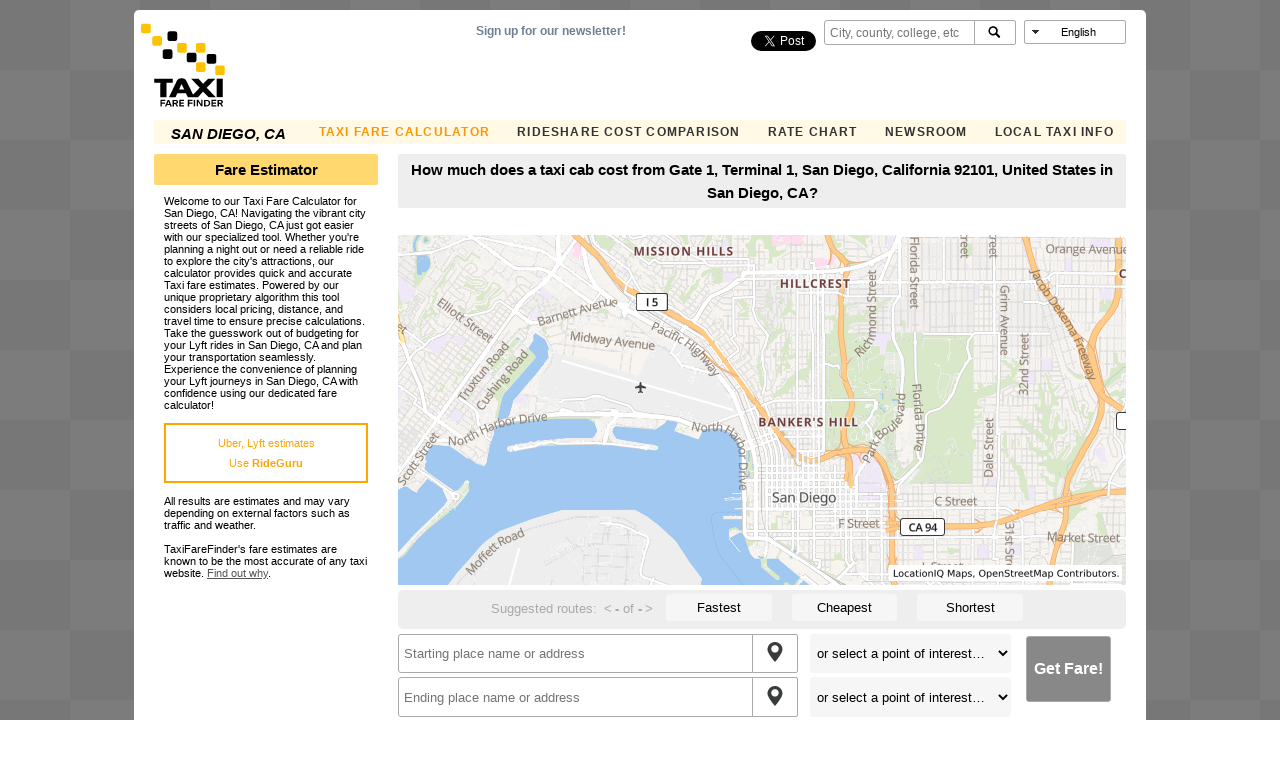

--- FILE ---
content_type: text/html; charset=utf-8
request_url: https://www.google.com/recaptcha/api2/aframe
body_size: 267
content:
<!DOCTYPE HTML><html><head><meta http-equiv="content-type" content="text/html; charset=UTF-8"></head><body><script nonce="AEG-d7y3grnHzjB85kxypg">/** Anti-fraud and anti-abuse applications only. See google.com/recaptcha */ try{var clients={'sodar':'https://pagead2.googlesyndication.com/pagead/sodar?'};window.addEventListener("message",function(a){try{if(a.source===window.parent){var b=JSON.parse(a.data);var c=clients[b['id']];if(c){var d=document.createElement('img');d.src=c+b['params']+'&rc='+(localStorage.getItem("rc::a")?sessionStorage.getItem("rc::b"):"");window.document.body.appendChild(d);sessionStorage.setItem("rc::e",parseInt(sessionStorage.getItem("rc::e")||0)+1);localStorage.setItem("rc::h",'1769164385375');}}}catch(b){}});window.parent.postMessage("_grecaptcha_ready", "*");}catch(b){}</script></body></html>